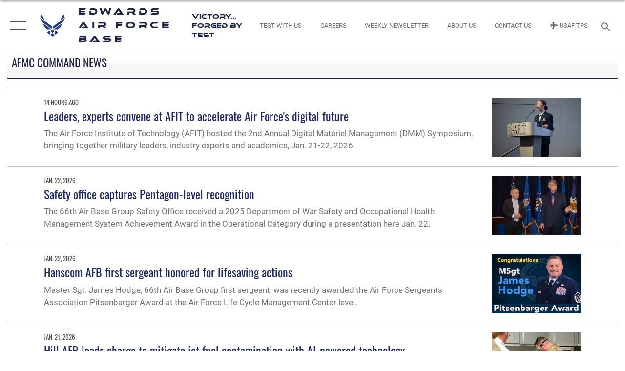

--- FILE ---
content_type: text/html; charset=utf-8
request_url: https://www.edwards.af.mil/News/AFMC-News/Air-Force-Features/Article/3213609/secaf-takes-closer-look-at-jbsa-missions/
body_size: 20111
content:
<!DOCTYPE html>
<html  lang="en-US">
<head id="Head"><meta content="text/html; charset=UTF-8" http-equiv="Content-Type" />
<meta name="REVISIT-AFTER" content="1 DAYS" />
<meta name="RATING" content="GENERAL" />
<meta name="RESOURCE-TYPE" content="DOCUMENT" />
<meta content="text/javascript" http-equiv="Content-Script-Type" />
<meta content="text/css" http-equiv="Content-Style-Type" />
<title>
	AFMC News
</title><meta id="MetaDescription" name="description" content="The official website for the Edwards Air Force Base" /><meta id="MetaKeywords" name="keywords" content="Edwards AFB" /><meta id="MetaRobots" name="robots" content="INDEX, FOLLOW" /><link href="/Resources/Shared/stylesheets/dnndefault/7.0.0/default.css?cdv=2446" type="text/css" rel="stylesheet"/><link href="/DesktopModules/ArticleCSListArticle/module.css?cdv=2446" type="text/css" rel="stylesheet"/><link href="/Portals/50/portal.css?cdv=2446" type="text/css" rel="stylesheet"/><link href="/Desktopmodules/SharedLibrary/Plugins/SocialIcons/css/fa-social-icons.css?cdv=2446" type="text/css" rel="stylesheet"/><link href="/Desktopmodules/SharedLibrary/Plugins/Skin/SkipNav/css/skipnav.css?cdv=2446" type="text/css" rel="stylesheet"/><link href="/desktopmodules/ArticleCS/styles/AirForce3/style.css?cdv=2446" type="text/css" rel="stylesheet"/><link href="/Desktopmodules/SharedLibrary/Plugins/bootstrap4/css/bootstrap.min.css?cdv=2446" type="text/css" rel="stylesheet"/><link href="/Desktopmodules/SharedLibrary/ValidatedPlugins/font-awesome6/css/all.min.css?cdv=2446" type="text/css" rel="stylesheet"/><link href="/Desktopmodules/SharedLibrary/ValidatedPlugins/font-awesome6/css/v4-shims.min.css?cdv=2446" type="text/css" rel="stylesheet"/><link href="/portals/_default/skins/AirForce3/Assets/css/theme.css?cdv=2446" type="text/css" rel="stylesheet"/><script src="/Resources/libraries/jQuery/03_07_01/jquery.js?cdv=2446" type="text/javascript"></script><script src="/Resources/libraries/jQuery-Migrate/03_04_01/jquery-migrate.js?cdv=2446" type="text/javascript"></script><script src="/Resources/libraries/jQuery-UI/01_13_03/jquery-ui.min.js?cdv=2446" type="text/javascript"></script><link rel='icon' href='/Portals/50/images/favicon.ico?ver=xSIUFZS5GF0vKLKUDmw8kA%3d%3d' type='image/x-icon' /><meta name='host' content='DMA Public Web' /><meta name='contact' content='dma.WebSD@mail.mil' /><script  src="/Desktopmodules/SharedLibrary/Plugins/GoogleAnalytics/Universal-Federated-Analytics-8.7.js?agency=DOD&subagency=USAF&sitetopic=dma.web&dclink=true"  id="_fed_an_ua_tag" ></script><meta name="viewport" content="width=device-width,initial-scale=1" /></head>
<body id="Body">

    <form method="post" action="/News/AFMC-News/Air-Force-Features/Article/3213609/secaf-takes-closer-look-at-jbsa-missions/" id="Form" enctype="multipart/form-data">
<div class="aspNetHidden">
<input type="hidden" name="__EVENTTARGET" id="__EVENTTARGET" value="" />
<input type="hidden" name="__EVENTARGUMENT" id="__EVENTARGUMENT" value="" />
<input type="hidden" name="__VIEWSTATE" id="__VIEWSTATE" value="D0icptNUzTYlvlcG9B6u6npXso+xdOscjLrAYkPos3P7nNmuUVUlhbvWhsbMaR3vIIzof9KxmyLTNiXmnzFO9D77/H3w0/w0cgyjDFkrRLqBOEkAYd8vodvapx4VzCgxJNOPmlsuJxLtF75gFTRhGhJ7h6aE1r4dyHqUWPGAHJ2Gy4nKr/I6uj0XK+7sVsams8yf1RmDll7QJz1VDp1whOiccnvK5QAWY8SN/OOjajgCDd67gj8KRz/ZRO4ipkb/tGQzau18JrYYf88MJMBY4AhOR4uJLw91uBqQKpj+fSBQfCibBluFYR7yeM1i3zTNMYejDfcXwd78fhez7mHRsMVUSbuUsnkQGzxOMJLr6vRnfQwlQOoKjhYJk5FRsGnwF9nInUpSeDP0g8IT+3dm3BNsnPglLo/I4N+kUnRg/UBJRd5Dw9dde8oPsICFmXfNIWEdk2Rld0VbwUrb2QQVFpHS6n3YBMGkoUukSJ6eamo9y4S4PUJdPKmHKKe6IQ58uzlEkwU/rCbLWJppTMsCwsGMbpJ1+9OtkDgxsSJw6cvATWZ9v3rhtC99LiEZg4jG7wJpMVDloSxav2kySSOvKXvA+mQjnB20gS3t+Avq0FKfSUaVi21cCkjvjiyAJnRFhoLPL+Q82pZz/u4WvEcIHhoIXIGoHyEKu8h+FOjIxymIrRp5Zm1gvcaABTeigxL4iYVFc9tiHJnQqoriBSavYXt9lzZYIhWn5ArNF9KCZZBQog5UePWEPtQa3H9Gu3omhalmn2gE6dHBpbc1tVzhc+2QGFgTRwSHno2PZgK5FQHV2/wYTDISq4wDXwg9c032L+AxJs6TrCEIvkYJ6ftZEprbrg4eKefcHsYiSKajpNFZR5t5QoKSQ2/P30PKGg5qB41FuNUwO3RCa04MUVuxytfhVJzKfBh3WRSLMUgSN3zv7jgxVZwovBOFcxcPv78aq4QFoOBNS63u2fS/9K2B7luBcVIzeJDqG4KZiI7ydLVpgyC5JrLtIrx0sD15Tmlsb/tSznBlWlScZv61U2UpUhCangFVAc06wHDLb94aLo+GV+sE+sxV8ZqNT5K/LOqoKuBMyT1DH2Ze0+PVOfs+oUWhi/WAXfX+iG2T3ZLGN1tz5eTM8IIozzN+xctBhVQqJRmAkMTV4ZYOIo80nOWrW85qtYLH1z8fyju8Pu8fhys0M/nbR+ECo1kDYf4n/nAKqFzta4QxiE4/bSeCPVegNywlKNG/[base64]/xjvk2KZiaiNYwoidHTtLz9a6+QE2UkpS0J/J9a5kOR8vpIKj2O5phAdX/1R69DKxPPYTi03uvJuIMvINYvib+XVLc2nmrgfIwaFbMEg7Klq16Df/4srg+//tUgduoiaEuRIqApt585EWTRF171XtSs8oO2rMzmpw9j4ftIFw9kPQ3sitJgqzOU1JIrWfH1PxttZl2jSoCRj2dn3vFdB5b3UITdAHf9jtoIq1tsA/wIPP91i9iKQeocBCL3o9TcPv25vWRlrnsigplZUQd+jXOaKMamcZcmIvB8M1D3JNEtxF1PEgh+IFEZy29pbb1DgN9bDz08uoBhrd/DE08Jww7NDQkR85t9dW9I9W+NjfPbLJYOeZ+pzfjbpN650tDckewItdVI2Vf/OE50Nj2suN4DfFh7nr8G/wajQWCc3QtDkzTpfOIAD+F0B/NoKfMhyCjZXEwCgJE373vDhPXWMAWsFfwWvT4O+nolRLZxkHbu0RBxMZaqUJ1Vsg0lnCIj/[base64]/IbaD9CK8ncVypeCSm/vTS8u6yq/nMsi1HSVGwL9JIzx+0ImTQdmD7ILhYzPdhaMUboAaD9MQa4Z2o9VdEAcPaMr/uULaUAPhWM68ps9SpQvcRGnuYg8K+HR6EmN4lai2d4WNoikeJw+9fZEfNg3vMILUMvNbmQfXu23Wgzzqr5AU27lO24+BkOgSPk3FeU+BBbPvisBrnzLuoEPCLWFM1ETFAy6Ga9/s5FdT7qm2jIPBx5Y31b9H0gv/waoDva864+GICoMFNu/DPWtDmQX0uUtbooyDadyPSWrd/MfY0ZilKLC/PxASoJwVsQqA1cSmBtEzqeTsPEQPH3faByMG7J/jjEFWhnkhnnsC0rLwn3hP01caKKKyWXxg2Qj9840zqV9mac5Yrlf4lOaC2/KUiX77DpUY4BqHDqwh1PstwMJcApUsc+GCQhvG5Mi91PEv0qFT0YmqtK1soUEMg5y8Tjvn+AbNfWoBDNY8Z15ITQa0qfovGd1Q0um63MRItfi6UGuk1e9kGOAw0oRx1ZzRSLoR0wyMHLNwhZo3a0h7j4/7bzFB7FFosWV+NIZHu2EWaqX2FYwT56KhLSgPTvdDfxrIXsEPEZEyo3+izZw3IyvTEbIEWCPt796xNLnvus5j5/RzkvffCq36fYWccapN2ZqR8Xsb/3V++7UYgoTEy5Lb77kljpB1Dvq9CoBvLrDJ4fSp+7IM+YO9CgVibgLa2K0EPwWf5w7sKGYuRsvm5aOAuNPOPR1oTT1Yvpym8KZYfH168PROQymMuiTmwb+pfbVS0tIgMLef5v/vwdlyCRakty/oWPGemHTGU3wC2InEQPushtdemR8AxqwEiTurpyPbqgtKdT2Akp3unfSqsn7rd3cd4/cNW1RovxQ4bFvqPcen8wPYjWfj+g7wW3VtIifooJA89zNzFLO6DFm71hpR8ZoxRC9v/[base64]/[base64]/UPEq/jwng6fADqbmG+UEBHLyggC8LyBWPTNxtKhTH3P2V2L6S03wzZj7GqragMEl9nf5C8X3+FagWn/3bXZ1yZtqW9BQUrb5ZIgIZgCGAiKFcG0RXRw/D0oKNMPuJtKDxQ+ZBZW2vgq34fMcuiauUtrbPKPEE6HBQoyRm8tIt0Xiq+ydGGuXfZ2FzydOBnUo3WUgLkR95Ykm8HOP+yPMxbGGUyo9iSsNktC0iXhR/8EBPue8pxvOXg95IVUeD7P8Rk/7J3MTTXfx4121QRKdIO47CQp4j0u4awkaefsiIuav1k7azyaRX78EWmcnStjY1g/SsSu3gQOKV7nspWft1A7LgckC/ZW6TLz4GrBSO1crbSeEZozYQ7SCku9sffEOGWVLk/qB9TiKdKgTyUd68+SXiis9Q2vJUZzQ81mpLKp3YzCqI1k9P1DVImQ+yY6Kc/IIdQM2iDiBL1sf7YmQsSUpQnCQ4uHVYjNr7p2vw9hQ67IXoEM6ujsJVx6TANmtRM7tXoD5VKNM1BERJhZ0azGs7Pie+IxLcqAy3UFoTY1wcjCRLP+wwju8J3coSurkfFtz9IlX3HXFlunfqfosqt/eaFgZ0L/JT5Lp5aa+owJVCXAd96/pVEt60oRAN01h4CQOymmiqdVMRrHPErzEP8GvGzZWDNqktriEgLAnYkT7AjxWKn4C9WMfbw8h5T+uX6tidgvzNLB9l85T3CWYQMZhjtw8MbO2/WFFMQbl7lQDafltcd7Ne84WahyxbEqyWVX1OiSLSgczF2P0fUkpLi0o9ml1SPLbYIHkxX3LdEpU0f/bteIXzJLKZ160AUsHdUdPS0/5BIR42FNBBN2LNTlgPRNSqrm3WdzFIzUoDe5vclmPpme61ziJcv2FYH0TaCTbEuHEcjOk6qn6QmNux1Re6pErBCQmG65Bi0uBhAZNa4V8wcr5sl0SSof/IU66BFjz8NW6yNd0sopltAXfVvkOGyajb2aZbBLtcG61/1gmhzAnIobb7NH3oTsU6knxEwEhtdEkHKod9UNyNL3kE8Bt3VTkajJfDJxPv34Ssy5Eq2gxXKQJtqYgW8HBVJrje71T9RgDGZeMzwNfM7NQ5l1d1XQ7z629wTPHHrPTquZx+rn4luyYO4eeqCThnVnBMbH/TDgEaTGpWkJX28Ms+R2lSizgsPfZ0CwXzX8vx4IrH7yUdI34Scd1gy+JkyTgQ/3VJBKPmR+y0kXODWMpaYAPKvlT/QlMa1mhjwfbhobp4jQW+h7xFZZRPRii1kU10GwbnBPJs/oVMhdMZV3oA+9+4ORJDinqUWT6XIdejJaTerbgzgjoCCDxDzfJTTA8YbcXftPuY16wKp0ZbmcqLTEnlnwrCnim3N1IXjUUzMfZZYj9OKlrFc/lwAbCGe8A19PhkDfJXL548yZUlwv1X7K1RDt+mpWL00k8lOvcKS/UfxxS6+fkpPTK+fMh3RZU3R8IadMNa5fIGIWcGVTiPtoCqUzDWe21ZfSdnapx4lZqFXvyN/CQ2Zvc21BobB6X8Xus4A5fqCVPnFYP+PThw9mFPoW4OPQdxcALMtQ78ikaP6Fi1JJxENWvxHkG7i2Fk5tLXFsfdiEhKES9kAgfOkW6C7QiNyf0Y51J6bCLI5rn8m2uYBDNXTmKIR0Nwr8PPfgKTHIYcXE0D1qRLXrzceYwDXm7dXDoH3o/D4hKCVJuHheLXg8hjtNDEiRW9SD2AZWXMuBYR0HKmvXpffPqOlxyLFhh3y2DnMR40yCcd/YLTfvSRzqzIfBotRSUdXdfuw0e53Uhx/YfhJjx4CKO3TUaZiAu4ATx9jAs+EopqSOLkjQasONCQZv34iY0H33ofMGcjLzUCa8ucgPaCxD2xvCrWjStFkNkIVurl3El/XvZZ5YpTbxFA62QF3S6wWqS12S1ptJwQNCAI4tpliIENhwU6CggKF5iVQUN7J6DOi71fXdfHBBXCjy1pla7/KUXRV6gMqRxhcPs4HWWqAXYW9I4CtsmbMWKdHkxMKQM3kSGM8U8Jzx8ma7NvQhqmGEuajFshx6DiEORKz6ZKk9jTAlay27/c72hmZqZ1IpGWRw5ThydltJMsJ22lXniOHD1in891H+i877W93O7Z6+DbhNP678YxeCaiRZgZids4kI7t2o29KjqewO+ZsaEVkV0XqYY+kvjM+CETuaXvPvjzGUatJ83ZxtxabLyeO7RpcdKsMHK8G4YHo6Gkvj/vUXKF1fEnW5OPx+WxKhNY7HLwB6JOESTbW7fxGjxzLndatFE3cZAEOS/rC4PRRBm9ulHpdR8mWh0NXQ0frNlfbwyrIb4fLxe4ad5pXZ1KbeUe4EViPQp0RiUBfvRezXZ0kZd91OkLGbRBbyzn9BUZL358a9P0z4TLpVjOAqU4qXB/3Bcu/pFFAb4q0yp45MGEC8WhtknWWnVouE0Ip3RjZdUrVZa1G7atsGpFIIdvbZKf8AGyzTwMx/SDsAqsimSoNvdsxfuYFlfUIqTn59xMdcH1mUBWM5buBFDwhItsXKhAV89JStetinbSk9MSJ4IqPhlL+mYJdQTEyVYinUGmMCncNpryD5reKcwN9FSLB3KPeiVjjRR/OwY5I/5e4QTxkcm0ui3x+1FZtTVvb9hc/bwz3lQN3M+e5alVbb8GwSVNBxOsGxFSr6kjgTRGsYSWKgi360FJfduBE9SXYsfvbWZ0bwpWOksFNGNpf7szPewk/6ZUonIMSIqd/1MDWC7j94+xu1Ctshzy7qvAEm2MVTv1vtZLYJlxPBFNYnCpBpJJNDWO3EDM4DJBDnyzYuZhdBCe509IS9unmroCPOQBnlmpBEuaPVdVwEk+5XV4o/SoUqZbnr8/uGHpuc8xYIps/gYAU1wBjhn4ikB5dDK0fd8ao6X7p6KzjR4Rh8wV4v+CvYxYC7CBGzr3/BJ6WATkr58BXI5dc5SqqhmBUWG1XnvTkgpVCdrprKT5ToqEuniVRYw64IKh0bzkKJ+woEAppT0TdXTRUTzBimd9fz+1U5CwZEQWGstByaQn0B+M/ffK8Umj4Jq/dDDApOB+9ufFI7sJbWzihvgIMqqw==" />
</div>

<script type="text/javascript">
//<![CDATA[
var theForm = document.forms['Form'];
if (!theForm) {
    theForm = document.Form;
}
function __doPostBack(eventTarget, eventArgument) {
    if (!theForm.onsubmit || (theForm.onsubmit() != false)) {
        theForm.__EVENTTARGET.value = eventTarget;
        theForm.__EVENTARGUMENT.value = eventArgument;
        theForm.submit();
    }
}
//]]>
</script>


<script src="/WebResource.axd?d=pynGkmcFUV3Yv-3f2nr9xy0Kf6C_zZnc9LGfZMM3iT4nqVs6bWcUamjTUtM1&amp;t=638901627720898773" type="text/javascript"></script>


<script src="/ScriptResource.axd?d=NJmAwtEo3IpQvsjSkuQUuIqMspjI2fWDpWH3-CBlVemQ0vAoBChpuVZw0gj2044CMiBllJZEWsefTRtglhmrbpRUam1112h7KfeQnmWQ-MTPHnYAYKgX3qQxNVIhYQWTOgPlXw2&amp;t=32e5dfca" type="text/javascript"></script>
<script src="/ScriptResource.axd?d=dwY9oWetJoKJpG3WOIgNzeRnuMQFr2URwQwKo8c8VB11Ho4DclWIhp-MA73UFDl1EyzFlsqcNfh9b1MMiCRZ3tWUMYJhhBd83kEjdI0fA6QVRWOGYf41Mnh-kc8Qc9Ih4nwsFAICujytX66x0&amp;t=32e5dfca" type="text/javascript"></script>
<div class="aspNetHidden">

	<input type="hidden" name="__VIEWSTATEGENERATOR" id="__VIEWSTATEGENERATOR" value="CA0B0334" />
	<input type="hidden" name="__VIEWSTATEENCRYPTED" id="__VIEWSTATEENCRYPTED" value="" />
	<input type="hidden" name="__EVENTVALIDATION" id="__EVENTVALIDATION" value="xKgVsTFX/Vlx1/nQNR71A+DtmMOWOlFtUnRrqZYi+T2vpvB4154UQiYlN1xY9P6e9wHrfKNCKi02jkc47UAwPkXIQh/bFP+/IngEdRwCh3C4DL76" />
</div><script src="/js/dnn.js?cdv=2446" type="text/javascript"></script><script src="/js/dnn.modalpopup.js?cdv=2446" type="text/javascript"></script><script src="/js/dnncore.js?cdv=2446" type="text/javascript"></script><script src="/Desktopmodules/SharedLibrary/Plugins/Mobile-Detect/mobile-detect.min.js?cdv=2446" type="text/javascript"></script><script src="/Desktopmodules/SharedLibrary/ValidatedPlugins/moment/moment.js?cdv=2446" type="text/javascript"></script><script src="/DesktopModules/ArticleCS/Resources/ArticleCS/js/ArticleCS.js?cdv=2446" type="text/javascript"></script><script src="/js/dnn.servicesframework.js?cdv=2446" type="text/javascript"></script><script src="/Desktopmodules/SharedLibrary/Plugins/Skin/js/common.js?cdv=2446" type="text/javascript"></script><script src="/Desktopmodules/SharedLibrary/ValidatedPlugins/moment-timezone/builds/moment-timezone-with-data.js?cdv=2446" type="text/javascript"></script><script src="/Desktopmodules/SharedLibrary/Plugins/image-set-polyfill/image-set-polyfill.js?cdv=2446" type="text/javascript"></script>
<script type="text/javascript">
//<![CDATA[
Sys.WebForms.PageRequestManager._initialize('ScriptManager', 'Form', ['tdnn$ctr32397$ListArticle$UpdatePanel1','dnn_ctr32397_ListArticle_UpdatePanel1'], [], [], 90, '');
//]]>
</script>

        
        
        

<script type="text/javascript">
$('#personaBar-iframe').load(function() {$('#personaBar-iframe').contents().find("head").append($("<style type='text/css'>.personabar .personabarLogo {}</style>")); });
</script>

<script type="text/javascript">

jQuery(document).ready(function() {
initializeSkin();
});

</script>

<script type="text/javascript">
var skinvars = {"SiteName":"Edwards Air Force Base","SiteShortName":"Edwards Air Force Base","SiteSubTitle":"Victory... Forged by Test","aid":"Edwards","IsSecureConnection":true,"IsBackEnd":false,"DisableShrink":false,"IsAuthenticated":false,"SearchDomain":"search.usa.gov","SiteUrl":"https://www.edwards.af.mil/","LastLogin":null,"IsLastLoginFail":false,"IncludePiwik":false,"PiwikSiteID":-1,"SocialLinks":{"Facebook":{"Url":"https://www.facebook.com/EdwardsAirForceBase","Window":"_blank","Relationship":"noopener"},"Twitter":{"Url":"https://twitter.com/edwardsafb","Window":"_blank","Relationship":"noopener"},"YouTube":{"Url":"https://www.youtube.com/user/EdwardsAirForceBase","Window":"_blank","Relationship":"noopener"},"Flickr":{"Url":"http://www.flickr.com/usairforce","Window":"_blank","Relationship":"noopener"},"Pintrest":{"Url":"https://www.pinterest.com/usairforce","Window":"_blank","Relationship":"noopener"},"Instagram":{"Url":"https://www.instagram.com/EdwardsAirForceBase/","Window":"_blank","Relationship":"noopener"},"Blog":{"Url":"http://airforcelive.dodlive.mil","Window":"_blank","Relationship":"noopener"},"RSS":{"Url":"http://www.af.mil/rss/","Window":"_blank","Relationship":"noopener"},"Podcast":{"Url":"","Window":"","Relationship":null},"Email":{"Url":"","Window":"","Relationship":null},"LinkedIn":{"Url":"","Window":"","Relationship":null},"Snapchat":{"Url":"","Window":"","Relationship":null}},"SiteLinks":null,"LogoffTimeout":3300000,"SiteAltLogoText":"Edwards Air Force Base Logo"};
</script>
<script type="application/ld+json">{"@context":"http://schema.org","@type":"Organization","logo":"https://www.edwards.af.mil/Portals/50/Blue_AF_Symbol.png?ver=NnrQbX0VNktX3n6avcDVTA%3d%3d","name":"Edwards Air Force Base","url":"https://www.edwards.af.mil/","sameAs":["https://www.facebook.com/EdwardsAirForceBase","https://twitter.com/edwardsafb","https://www.instagram.com/EdwardsAirForceBase/","https://www.pinterest.com/usairforce","https://www.youtube.com/user/EdwardsAirForceBase"]}</script>

<div id="app" class="layout-main no-banner ">
    

<div id="skip-link-holder"><a id="skip-link" aria-label="Press enter to skip to main content" href="#skip-target">Skip to main content (Press Enter).</a></div>

<header id="header-main">
    <div id="header-main-inner">
        <nav id="nav-main" aria-label="Main navigation">
            <div type="button" class="nav-main-toggle" tabindex="0" role="button" aria-label="Open Main Navigation"> 
		        <span class="nav-main-toggle-label">
				    <span class="nav-main-toggle-item nav-main-toggle-item-top">
					    <span class="nav-main-toggle-item-inner nav-main-toggle-item-inner-top"></span>
				    </span>
				    <span class="nav-main-toggle-item nav-main-toggle-item-bottom">
					    <span class="nav-main-toggle-item-inner nav-main-toggle-item-inner-bottom"></span>
				    </span>
			    </span>
		    </div>
            
            <div id="nav-main-inner">
                <div id="nav-main-header">
                    <div type="button" class="nav-main-toggle" tabindex="0" role="button" aria-label="Close Main Navigation"> 
		                <span class="nav-main-toggle-label">
				            <span class="nav-main-toggle-item nav-main-toggle-item-top">
					            <span class="nav-main-toggle-item-inner nav-main-toggle-item-inner-top"></span>
				            </span>
				            <span class="nav-main-toggle-item nav-main-toggle-item-bottom">
					            <span class="nav-main-toggle-item-inner nav-main-toggle-item-inner-bottom"></span>
				            </span>
			            </span>
		            </div>
                    <svg class="svg-logo" width="80" height="70" xmlns="http://www.w3.org/2000/svg" viewBox="0 0 80 70">
                        <g>
                            <title>U.S. Air Force Logo</title>
                            <g transform="matrix(0.30864200474303516,0,0,0.30864200474303516,96.66049876374962,86.23049787780087) ">
                                <polygon points="-216.59274005889893,-115.45912504196167 -239.41073322296143,-98.88313627243042 -211.62673664093018,-78.69417142868042 -202.91378498077393,-105.51613187789917 " class="fill"/>
                                <polygon points="-207.52175617218018,-75.70814847946167 -184.70473957061768,-59.13417387008667 -161.90072345733643,-75.70814847946167 -184.70473957061768,-92.29115629196167 " class="fill"/>
                                <polygon points="-195.99575519561768,-126.93117094039917 -279.6467409133911,-187.7141375541687 -260.1197633743286,-147.0781512260437 -232.37673664093018,-126.93117094039917 " class="fill"/>
                                <polygon points="-187.24075031280518,-153.7301287651062 -304.11372089385986,-238.64913511276245 -284.5887575149536,-198.0051531791687 -194.19973468780518,-132.33217191696167 " class="fill"/>
                                <polygon points="-287.54475116729736,-271.9891619682312 -301.3247194290161,-243.31515073776245 -258.9787721633911,-212.55013608932495 " class="fill"/>
                                <polygon points="-166.50472736358643,-105.51613187789917 -157.78475666046143,-78.69417142868042 -130.01070880889893,-98.88313627243042 -152.83077716827393,-115.45912504196167 " class="fill"/>
                                <polygon points="-137.04073810577393,-126.93117094039917 -109.2976884841919,-147.0781512260437 -89.7787675857544,-187.7141375541687 -173.42074298858643,-126.93117094039917 " class="fill"/>
                                <polygon points="-182.17178058624268,-153.7301287651062 -175.22274494171143,-132.33217191696167 -84.8327226638794,-198.0051531791687 -65.3028154373169,-238.64913511276245 " class="fill"/>
                                <polygon points="-81.8727617263794,-271.9891619682312 -110.4467363357544,-212.55013608932495 -68.0937089920044,-243.31515073776245 " class="fill"/>
                                <path d="m-197.38074,-111.46014c0,-6.997 5.676,-12.677 12.682,-12.677c6.99,0 12.677,5.68 12.677,12.677c0,7.005 -5.687,12.68 -12.677,12.68c-7.006,-0.001 -12.682,-5.675 -12.682,-12.68z" class="fill"/>
                            </g>
                        </g>
                    </svg>
                </div>
                <div id="nav-main-search">
                    <div id="dnn_Header_MobileSearch" class="search-input-wrap">
	
                        <input id="search-input" aria-label="Search" type="search" autocomplete="off" name="header-search" placeholder="SEARCH" value="">
                    
</div>
                </div>
                <div id="nav-main-menu">
                    <ul id="nav-main-menu-top-ul">
	
    <li class="">
    
        <a href="https://www.edwards.af.mil/" target="" >Home</a>
    
    </li>

    <li class="">
    
        <a href="https://edwardsfss.com/military-family-readiness-center/" target="" >Furlough Resource</a>
    
    </li>

    <li class="parent ">
    
        <a href="https://www.edwards.af.mil/Test-Pilot-School/" target="" aria-expanded="false">Test Pilot School</a>
    
        <ul>
        
    <li class="">
    
        <a href="https://www.edwards.af.mil/Test-Pilot-School/TPS-Student-Application/" target="" >TPS Student Application</a>
    
    </li>

    <li class="">
    
        <a href="https://www.edwards.af.mil/Test-Pilot-School/TPS-Faculty-and-Staff/" target="" >TPS Faculty and Staff</a>
    
    </li>

    <li class="">
    
        <a href="https://www.edwards.af.mil/Test-Pilot-School/TPS-Research-Division/" target="" >TPS Research Division</a>
    
    </li>

        </ul>
    
    </li>

    <li class="parent ">
    
        <a href="https://www.edwards.af.mil/News/" target="" aria-expanded="false">News</a>
    
        <ul>
        
    <li class="">
    
        <a href="https://www.edwards.af.mil/News/412TW-PA-Updates/" target="" >Weekly Newsletter</a>
    
    </li>

    <li class="active">
    
        <a href="https://www.edwards.af.mil/News/AFMC-News/" target="" >AFMC News</a>
    
    </li>

    <li class="">
    
        <a href="https://www.edwards.af.mil/News/Commentaries/" target="" >Commentaries</a>
    
    </li>

    <li class="">
    
        <a href="https://www.edwards.af.mil/News/Live-Video/" target="" >Live Video</a>
    
    </li>

    <li class="">
    
        <a href="https://www.edwards.af.mil/News/Photos/" target="" >Photos</a>
    
    </li>

        </ul>
    
    </li>

    <li class="">
    
        <a href="https://www.edwards.af.mil/About/Fact-Sheets/Display/Article/393897/edwards-telephone-directory/" target="_blank" rel="noopener noreferrer" >Edwards Phone Directory</a>
    
    </li>

    <li class="">
    
        <a href="https://www.edwards.af.mil/New-Employees-and-Newcomers/" target="_blank" rel="noopener noreferrer" >New Employees and Newcomers</a>
    
    </li>

    <li class="parent ">
    
        <a href="https://www.edwards.af.mil/About/" target="" aria-expanded="false">About</a>
    
        <ul>
        
    <li class="parent ">
    
        <a href="https://www.edwards.af.mil/About/Jobs/" target="" aria-expanded="false">Jobs</a>
    
        <ul>
        
    <li class="">
    
        <a href="https://www.edwards.af.mil/About/Jobs/Internships/" target="" >Internships</a>
    
    </li>

        </ul>
    
    </li>

    <li class="">
    
        <a href="https://www.edwards.af.mil/About/Biographies/" target="" >Biographies</a>
    
    </li>

    <li class="">
    
        <a href="https://www.edwards.af.mil/About/Environment/" target="" >Environment</a>
    
    </li>

    <li class="">
    
        <a href="https://www.edwards.af.mil/About/Fact-Sheets/" target="" >Fact Sheets</a>
    
    </li>

    <li class="">
    
        <a href="https://www.edwards.af.mil/About/Flight-Safety/" target="" >Flight Safety</a>
    
    </li>

    <li class="">
    
        <a href="https://www.edwards.af.mil/About/FOIA/" target="" >FOIA</a>
    
    </li>

    <li class="">
    
        <a href="https://www.edwards.af.mil/About/4DW/" target="" >4DW</a>
    
    </li>

    <li class="">
    
        <a href="https://www.edwards.af.mil/About/R-2508/" target="" >R-2508</a>
    
    </li>

    <li class="">
    
        <a href="https://www.edwards.af.mil/About/R-2515-Airspace/" target="" >R-2515 Airspace</a>
    
    </li>

    <li class="">
    
        <a href="/LinkClick.aspx?fileticket=3ON-VHc6gp4%3d&amp;tabid=3529&amp;portalid=50" target="_blank" rel="noopener noreferrer" >Base Map</a>
    
    </li>

        </ul>
    
    </li>

    <li class="parent ">
    
        <a href="https://www.edwards.af.mil/Contact-Us/" target="" aria-expanded="false">Contact Us</a>
    
        <ul>
        
    <li class="parent ">
    
        <a href="https://www.edwards.af.mil/Contact-Us/Community-Engagement/" target="" aria-expanded="false">Community Engagement</a>
    
        <ul>
        
    <li class="">
    
        <a href="https://www.edwards.af.mil/Contact-Us/Community-Engagement/Noise-Concerns/" target="" >Noise Concerns</a>
    
    </li>

    <li class="">
    
        <a href="https://www.edwards.af.mil/Contact-Us/Community-Engagement/Base-Tours/" target="" >Base Tours</a>
    
    </li>

    <li class="">
    
        <a href="https://www.edwards.af.mil/Contact-Us/Community-Engagement/Mobile-App/" target="" >Mobile App</a>
    
    </li>

        </ul>
    
    </li>

    <li class="">
    
        <a href="https://www.edwards.af.mil/Contact-Us/Questions/" target="" >Questions</a>
    
    </li>

    <li class="">
    
        <a href="https://www.edwards.af.mil/Contact-Us/Report-A-Safety-Concern/" target="" >Report A Safety Concern</a>
    
    </li>

    <li class="">
    
        <a href="https://www.edwards.af.mil/Contact-Us/Test-At-Edwards-Air-Force-Base/" target="" >Test At Edwards Air Force Base</a>
    
    </li>

        </ul>
    
    </li>

    <li class="">
    
        <a href="https://www.edwards.af.mil/About/Jobs/" target="" >We&#39;re Hiring</a>
    
    </li>

    <li class="parent ">
    
        <a href="https://www.edwards.af.mil/Education/" target="" aria-expanded="false">Education</a>
    
        <ul>
        
    <li class="parent ">
    
        <a href="https://www.edwards.af.mil/stem/" target="" aria-expanded="false">STEM</a>
    
        <ul>
        
    <li class="">
    
        <a href="https://www.edwards.af.mil/Education/STEM/K-12-Stem-Programs/" target="" >K-12 Stem Programs</a>
    
    </li>

    <li class="">
    
        <a href="https://www.edwards.af.mil/Education/STEM/2023-California-Aeronautical-University-School-Outreach/" target="" >2023 California Aeronautical University School Outreach</a>
    
    </li>

        </ul>
    
    </li>

    <li class="">
    
        <a href="https://www.edwards.af.mil/Education/School-Liaison-Program-Child-And-Youth-Education-Services/" target="" >School Liaison Program - Child And Youth Education Services</a>
    
    </li>

        </ul>
    
    </li>

    <li class="">
    
        <a href="https://www.edwards.af.mil/Alerts/" target="" >Alerts</a>
    
    </li>

    <li class="">
    
        <a href="https://www.edwards.af.mil/Helping-Agencies-Leaders-Tool-Box/" target="" >Helping Agencies &amp;  Leaders&#39; Tool Box</a>
    
    </li>

    <li class="">
    
        <a href="https://www.edwards.af.mil/Sexual-Misconduct-Disciplinary-Actions/" target="" >Sexual Misconduct Disciplinary Actions</a>
    
    </li>

</ul>


                </div>
                <div id="nav-main-footer">
                    <ul class=""><li class=""><a href="https://www.facebook.com/edwardsairforcebase" target="_blank" rel="noopener noreferrer" aria-label="Facebook icon opens in a new window" title="Facebook icon"><span class="social-icon fab fa-facebook-square social-link-373"></span></a></li><li class=""><a href="https://www.instagram.com/edwardsairforcebase" target="_blank" rel="noopener noreferrer" aria-label="Instagram icon opens in a new window" title="Instagram icon"><span class="social-icon fab fa-instagram social-link-1738"></span></a></li><li class=""><a href="https://www.twitter.com/edwardsafb" target="_blank" rel="noopener noreferrer" aria-label="X (formerly X) icon opens in a new window" title="X (formerly X) icon"><span class="social-icon fa-brands fa-x-twitter social-link-449"></span></a></li><li class=""><a href="https://www.youtube.com/edwardsairforcebase" target="_blank" rel="noopener noreferrer" aria-label="YouTube icon opens in a new window" title="YouTube icon"><span class="social-icon fab fa-youtube social-link-1737"></span></a></li><li class=""><a href="https://apps.apple.com/us/app/edwards-air-force-base/id1579967451" target="_blank" rel="noopener noreferrer" aria-label="Mobile apps icon opens in a new window" title="Mobile apps icon"><span class="social-icon fab fa-apple social-link-1776"></span></a></li></ul>
                </div>
            </div>
            <div id="nav-main-open-overlay"></div>
        </nav>

        <div id="logo-main">
            <a href="https://www.edwards.af.mil/">
             
                <img src="/Portals/50/Blue_AF_Symbol.png?ver=NnrQbX0VNktX3n6avcDVTA%3d%3d" alt="Edwards Air Force Base Logo" title="Edwards Air Force Base Logo" /> 
               
                <span class="site-title">Edwards Air Force Base</span>
                
                    <span class="site-subtitle">Victory... Forged by Test</span>
                
            </a>
        </div>

        <nav id="nav-secondary" aria-label="Search navigation">
            <div id="nav-secondary-inner">
                <ul class=""><li class=""><a href="/Contact-Us/Test-At-Edwards-Air-Force-Base/"><span class="text text-link-3124">Test With Us</span></a></li><li class=""><a href="/About/Jobs/"><span class="text text-link-2270">Careers</span></a></li><li class=""><a href="/News/412TW-PA-Updates/"><span class="text text-link-2711">Weekly Newsletter</span></a></li><li class=""><a href="/About/"><span class="text text-link-2272">About us</span></a></li><li class=""><a href="/Contact-Us/"><span class="text text-link-2273">Contact us</span></a></li><li class=""><a href="/Test-Pilot-School/" title=""><span class="social-icon fas fa-fighter-jet social-link-2364"></span><span class="text text-link-2364"> USAF TPS</span></a></li></ul>
                <div id="dnn_Header_DesktopSearch">
	
                    <input type="checkbox" class="hidden-input" id="header-main-search-state" aria-label="Search" tabindex="-1" aria-hidden="true">
                    <div id="main-search-open-overlay"></div>
                    <div id="header-main-search">
                      <div class="search-input-wrap">
                        <input id="header-main-search-input" aria-label="Search" class="global-search" minlength="1" tabindex="-1" type="search" autocomplete="off" placeholder="Search topics, names, categories..." value="">
                        <label class="header-main-search-toggle-label" for="header-main-search-state" tabindex="0" aria-label="Search toggle"></label>
                      </div>
                    </div>
                
</div>
            </div>
        </nav>
    </div>

</header>
<div id="header-main-spacer"></div>

<p><a name="skip-target"></a></p>
    <!--/* //NOSONAR */--><div id="dnn_HeaderPaneTop" class="DNNEmptyPane"></div>
<div id="dnn_HeaderPaneMid" class="DNNEmptyPane"></div>
<div id="dnn_HeaderPaneBottom" class="DNNEmptyPane"></div>
    
    <main class="content ">
        <!--/* //NOSONAR */--><div id="dnn_ContentPane" class="DNNEmptyPane"></div>
<div class="container container-wide">
    <div class="row">
        <div id="dnn_CenterPaneWide_Top" class="col-md"><div class="DnnModule DnnModule-ArticleCSListArticle DnnModule-32397"><a name="32397"></a>

<div class="theme-container title-container">
    
    <h2 class="theme-container-header border-bottom">
        <span id="dnn_ctr32397_dnnTITLE_titleLabel" class="title">AFMC Command News</span>



    </h2>
    <div id="dnn_ctr32397_ContentPane" class="theme-container-content"><!-- Start_Module_32397 --><div id="dnn_ctr32397_ModuleContent" class="DNNModuleContent ModArticleCSListArticleC">
	

<div id="dnn_ctr32397_ListArticle_UpdatePanel1">
		


<ul class="listing article-listing article-listing-news">
    
    <li><article class="article-listing-item article-listing-item-4388527">
    <div class="summary">
        <time pubdate="pubdate" data-dateago="2026-01-23T15:16:48" data-dateap="Jan. 23, 2026" datetime="2026-01-23">Jan. 23, 2026</time>
        <h1>
            <a href="https://www.edwards.af.mil/News/AFMC-News/Article/4388527/leaders-experts-convene-at-afit-to-accelerate-air-forces-digital-future/" >Leaders, experts convene at AFIT to accelerate Air Force&#39;s digital future </a>
        </h1>
        <p>The Air Force Institute of Technology (AFIT) hosted the 2nd Annual Digital Materiel Management (DMM) Symposium, bringing together military leaders, industry experts and academics, Jan. 21-22, 2026. </p>
    </div>
    
    <div class="thumb">
        <a href="https://www.edwards.af.mil/News/AFMC-News/Article/4388527/leaders-experts-convene-at-afit-to-accelerate-air-forces-digital-future/">
            <img src="https://media.defense.gov/2026/Jan/23/2003862613/300/300/0/260122-F-XM083-1067.JPG" alt="" />
            <div class="image-replacement" role="img" title="" 
                 style="background-image:url(https://media.defense.gov/2026/Jan/23/2003862613/300/300/0/260122-F-XM083-1067.JPG);
                         
                            background-position: 55% 4%;
                        
                 ">
            </div>
        </a>
    </div>
    
</article>
</li> 

    <li><article class="article-listing-item article-listing-item-4388505">
    <div class="summary">
        <time pubdate="pubdate" data-dateago="2026-01-22T15:38:00" data-dateap="Jan. 22, 2026" datetime="2026-01-22">Jan. 22, 2026</time>
        <h1>
            <a href="https://www.edwards.af.mil/News/AFMC-News/Article/4388505/safety-office-captures-pentagon-level-recognition/" >Safety office captures Pentagon-level recognition </a>
        </h1>
        <p>The 66th Air Base Group Safety Office received a 2025 Department of War Safety and Occupational Health Management System Achievement Award in the Operational Category during a presentation here Jan. 22.</p>
    </div>
    
    <div class="thumb">
        <a href="https://www.edwards.af.mil/News/AFMC-News/Article/4388505/safety-office-captures-pentagon-level-recognition/">
            <img src="https://media.defense.gov/2026/Jan/22/2003862579/300/300/0/260122-F-JW594-1026.JPG" alt="" />
            <div class="image-replacement" role="img" title="" 
                 style="background-image:url(https://media.defense.gov/2026/Jan/22/2003862579/300/300/0/260122-F-JW594-1026.JPG);
                        
                 ">
            </div>
        </a>
    </div>
    
</article>
</li> 

    <li><article class="article-listing-item article-listing-item-4385071">
    <div class="summary">
        <time pubdate="pubdate" data-dateago="2026-01-22T08:09:00" data-dateap="Jan. 22, 2026" datetime="2026-01-22">Jan. 22, 2026</time>
        <h1>
            <a href="https://www.edwards.af.mil/News/AFMC-News/Article/4385071/hanscom-afb-first-sergeant-honored-for-lifesaving-actions/" >Hanscom AFB first sergeant honored for lifesaving actions </a>
        </h1>
        <p>Master Sgt. James Hodge, 66th Air Base Group first sergeant, was recently awarded the Air Force Sergeants Association Pitsenbarger Award at the Air Force Life Cycle Management Center level.</p>
    </div>
    
    <div class="thumb">
        <a href="https://www.edwards.af.mil/News/AFMC-News/Article/4385071/hanscom-afb-first-sergeant-honored-for-lifesaving-actions/">
            <img src="https://media.defense.gov/2026/Jan/21/2003858919/300/300/0/260113-F-TG847-1010.JPG" alt="" />
            <div class="image-replacement" role="img" title="" 
                 style="background-image:url(https://media.defense.gov/2026/Jan/21/2003858919/300/300/0/260113-F-TG847-1010.JPG);
                        
                 ">
            </div>
        </a>
    </div>
    
</article>
</li> 

    <li><article class="article-listing-item article-listing-item-4385076">
    <div class="summary">
        <time pubdate="pubdate" data-dateago="2026-01-21T13:53:00" data-dateap="Jan. 21, 2026" datetime="2026-01-21">Jan. 21, 2026</time>
        <h1>
            <a href="https://www.edwards.af.mil/News/AFMC-News/Article/4385076/hill-afb-leads-charge-to-mitigate-jet-fuel-contamination-with-ai-powered-techno/" >Hill AFB leads charge to mitigate jet fuel contamination with AI-powered technology </a>
        </h1>
        <p>The 75th Logistics Readiness Squadron at Hill Air Force Base is leading an Air Force effort to reduce aircraft downtime caused by suspected jet fuel contamination, improving readiness and conserving resources.</p>
    </div>
    
    <div class="thumb">
        <a href="https://www.edwards.af.mil/News/AFMC-News/Article/4385076/hill-afb-leads-charge-to-mitigate-jet-fuel-contamination-with-ai-powered-techno/">
            <img src="https://media.defense.gov/2026/Jan/21/2003858924/300/300/0/251027-F-NH917-1004.JPG" alt="" />
            <div class="image-replacement" role="img" title="" 
                 style="background-image:url(https://media.defense.gov/2026/Jan/21/2003858924/300/300/0/251027-F-NH917-1004.JPG);
                        
                 ">
            </div>
        </a>
    </div>
    
</article>
</li> 

    <li><article class="article-listing-item article-listing-item-4383913">
    <div class="summary">
        <time pubdate="pubdate" data-dateago="2026-01-20T16:39:00" data-dateap="Jan. 20, 2026" datetime="2026-01-20">Jan. 20, 2026</time>
        <h1>
            <a href="https://www.edwards.af.mil/News/AFMC-News/Article/4383913/wcap-airmen-qualify-for-winter-olympics/" >WCAP Airmen qualify for Winter Olympics  </a>
        </h1>
        <p>Two Airmen from the World Class Athlete Program will represent Team USA and the Air Force at the Milan Cortina Winter Olympic Games next month.  </p>
    </div>
    
    <div class="thumb">
        <a href="https://www.edwards.af.mil/News/AFMC-News/Article/4383913/wcap-airmen-qualify-for-winter-olympics/">
            <img src="https://media.defense.gov/2026/Jan/20/2003858395/300/300/0/260115-F-YR245-1001.JPG" alt="" />
            <div class="image-replacement" role="img" title="" 
                 style="background-image:url(https://media.defense.gov/2026/Jan/20/2003858395/300/300/0/260115-F-YR245-1001.JPG);
                         
                            background-position: 50% 11%;
                        
                 ">
            </div>
        </a>
    </div>
    
</article>
</li> 

    <li><article class="article-listing-item article-listing-item-4381671">
    <div class="summary">
        <time pubdate="pubdate" data-dateago="2026-01-16T08:55:00" data-dateap="Jan. 16, 2026" datetime="2026-01-16">Jan. 16, 2026</time>
        <h1>
            <a href="https://www.edwards.af.mil/News/AFMC-News/Article/4381671/bacn-team-tapped-for-gen-mark-a-welsh-iii-award/" >BACN team tapped for Gen. Mark A. Welsh III award </a>
        </h1>
        <p>The award is an Air Force-level honor recognizing the team that best demonstrates improved effectiveness, operational readiness or mission accomplishment through integrated solutions. </p>
    </div>
    
    <div class="thumb">
        <a href="https://www.edwards.af.mil/News/AFMC-News/Article/4381671/bacn-team-tapped-for-gen-mark-a-welsh-iii-award/">
            <img src="https://media.defense.gov/2026/Jan/16/2003857498/300/300/0/250910-F-JW594-1060.JPG" alt="" />
            <div class="image-replacement" role="img" title="" 
                 style="background-image:url(https://media.defense.gov/2026/Jan/16/2003857498/300/300/0/250910-F-JW594-1060.JPG);
                         
                            background-position: 39% 33%;
                        
                 ">
            </div>
        </a>
    </div>
    
</article>
</li> 

    <li><article class="article-listing-item article-listing-item-4380572">
    <div class="summary">
        <time pubdate="pubdate" data-dateago="2026-01-14T16:44:00" data-dateap="Jan. 14, 2026" datetime="2026-01-14">Jan. 14, 2026</time>
        <h1>
            <a href="https://www.edwards.af.mil/News/AFMC-News/Article/4380572/daf-launches-national-mentoring-month-event-series/" >DAF launches National Mentoring Month event series </a>
        </h1>
        <p>National Mentoring Month showcases mentoring as an enterprise-wide imperative, empowering all Airmen and Guardians through a series of panels, events and interactive discussions to help them reach their fullest potential.</p>
    </div>
    
    <div class="thumb">
        <a href="https://www.edwards.af.mil/News/AFMC-News/Article/4380572/daf-launches-national-mentoring-month-event-series/">
            <img src="https://media.defense.gov/2025/Dec/05/2003856995/300/300/0/251203-F-OC855-1056.JPG" alt="" />
            <div class="image-replacement" role="img" title="" 
                 style="background-image:url(https://media.defense.gov/2025/Dec/05/2003856995/300/300/0/251203-F-OC855-1056.JPG);
                        
                 ">
            </div>
        </a>
    </div>
    
</article>
</li> 

    <li><article class="article-listing-item article-listing-item-4380562">
    <div class="summary">
        <time pubdate="pubdate" data-dateago="2026-01-14T16:16:00" data-dateap="Jan. 14, 2026" datetime="2026-01-14">Jan. 14, 2026</time>
        <h1>
            <a href="https://www.edwards.af.mil/News/AFMC-News/Article/4380562/stanford-researchers-air-force-partner-to-test-ai-copilots/" >Stanford researchers, Air Force partner to test AI copilots </a>
        </h1>
        <p>A flight-simulation platform and in-aircraft testing aim to show how AI could help pilots make safer decisions in emergencies.</p>
    </div>
    
    <div class="thumb">
        <a href="https://www.edwards.af.mil/News/AFMC-News/Article/4380562/stanford-researchers-air-force-partner-to-test-ai-copilots/">
            <img src="https://media.defense.gov/2026/Jan/14/2003856992/300/300/0/260114-F-TW412-1001.JPG" alt="" />
            <div class="image-replacement" role="img" title="" 
                 style="background-image:url(https://media.defense.gov/2026/Jan/14/2003856992/300/300/0/260114-F-TW412-1001.JPG);
                         
                            background-position: 55% 54%;
                        
                 ">
            </div>
        </a>
    </div>
    
</article>
</li> 

    <li><article class="article-listing-item article-listing-item-4379499">
    <div class="summary">
        <time pubdate="pubdate" data-dateago="2026-01-14T12:31:00" data-dateap="Jan. 14, 2026" datetime="2026-01-14">Jan. 14, 2026</time>
        <h1>
            <a href="https://www.edwards.af.mil/News/AFMC-News/Article/4379499/a-chaplains-journey/" >A chaplain’s journey </a>
        </h1>
        <p>A new video highlights the life journey of Chaplain (Maj.) Alex Lu, whose story of perseverance despite persecution and hardship highlights the importance of resilience for today’s Airmen and their families.</p>
    </div>
    
    <div class="thumb">
        <a href="https://www.edwards.af.mil/News/AFMC-News/Article/4379499/a-chaplains-journey/">
            <img src="https://media.defense.gov/2026/Jan/14/2003856514/300/300/0/251119-F-RK751-1011.JPG" alt="" />
            <div class="image-replacement" role="img" title="" 
                 style="background-image:url(https://media.defense.gov/2026/Jan/14/2003856514/300/300/0/251119-F-RK751-1011.JPG);
                        
                 ">
            </div>
        </a>
    </div>
    
</article>
</li> 

    <li><article class="article-listing-item article-listing-item-4379135">
    <div class="summary">
        <time pubdate="pubdate" data-dateago="2026-01-14T10:55:00" data-dateap="Jan. 14, 2026" datetime="2026-01-14">Jan. 14, 2026</time>
        <h1>
            <a href="https://www.edwards.af.mil/News/AFMC-News/Article/4379135/air-force-safety-center-announces-unit-risk-forecasting-tool/" >Air Force Safety Center announces Unit Risk Forecasting Tool </a>
        </h1>
        <p> Unit Risk Forecasting is a machine learning-fueled forecast of squadron risk and the factors influencing increased risk.</p>
    </div>
    
    <div class="thumb">
        <a href="https://www.edwards.af.mil/News/AFMC-News/Article/4379135/air-force-safety-center-announces-unit-risk-forecasting-tool/">
            <img src="https://media.defense.gov/2026/Jan/14/2003856410/300/300/0/260114-F-F3065-1001.JPG" alt="" />
            <div class="image-replacement" role="img" title="" 
                 style="background-image:url(https://media.defense.gov/2026/Jan/14/2003856410/300/300/0/260114-F-F3065-1001.JPG);
                        
                 ">
            </div>
        </a>
    </div>
    
</article>
</li> 

    <li><article class="article-listing-item article-listing-item-4379122">
    <div class="summary">
        <time pubdate="pubdate" data-dateago="2026-01-13T17:20:00" data-dateap="Jan. 13, 2026" datetime="2026-01-13">Jan. 13, 2026</time>
        <h1>
            <a href="https://www.edwards.af.mil/News/AFMC-News/Article/4379122/mh-139-grey-wolf-helicopters-complete-1st-operational-icbm-convoy-security-miss/" >MH-139 Grey Wolf helicopters complete 1st operational ICBM convoy security mission </a>
        </h1>
        <p>Two MH-139A Grey Wolf helicopters assigned to the 40th Helicopter Squadron conducted their first operational Minuteman III ICBM convoy Jan. 8, marking an important milestone in the modernization of nuclear security operations.</p>
    </div>
    
    <div class="thumb">
        <a href="https://www.edwards.af.mil/News/AFMC-News/Article/4379122/mh-139-grey-wolf-helicopters-complete-1st-operational-icbm-convoy-security-miss/">
            <img src="https://media.defense.gov/2026/Jan/13/2003856401/300/300/0/260108-F-QS635-1291.JPG" alt="" />
            <div class="image-replacement" role="img" title="" 
                 style="background-image:url(https://media.defense.gov/2026/Jan/13/2003856401/300/300/0/260108-F-QS635-1291.JPG);
                         
                            background-position: 58% 30%;
                        
                 ">
            </div>
        </a>
    </div>
    
</article>
</li> 

    <li><article class="article-listing-item article-listing-item-4376978">
    <div class="summary">
        <time pubdate="pubdate" data-dateago="2026-01-12T12:47:00" data-dateap="Jan. 12, 2026" datetime="2026-01-12">Jan. 12, 2026</time>
        <h1>
            <a href="https://www.edwards.af.mil/News/AFMC-News/Article/4376978/aftc-modernizes-test-with-next-gen-data-ecosystem/" >AFTC modernizes test with next-gen data ecosystem </a>
        </h1>
        <p>AFTC’s Next Generation Data Ecosystem, NGDE, is designed to connect data, tools and teams across the center so test results can move more quickly from collection to analysis to decision.</p>
    </div>
    
    <div class="thumb">
        <a href="https://www.edwards.af.mil/News/AFMC-News/Article/4376978/aftc-modernizes-test-with-next-gen-data-ecosystem/">
            <img src="https://media.defense.gov/2026/Jan/12/2003855895/300/300/0/260112-F-AA000-1001.PNG" alt="" />
            <div class="image-replacement" role="img" title="" 
                 style="background-image:url(https://media.defense.gov/2026/Jan/12/2003855895/300/300/0/260112-F-AA000-1001.PNG);
                         
                            background-position: 52% 48%;
                        
                 ">
            </div>
        </a>
    </div>
    
</article>
</li> 

    <li><article class="article-listing-item article-listing-item-4375778">
    <div class="summary">
        <time pubdate="pubdate" data-dateago="2026-01-12T11:43:00" data-dateap="Jan. 12, 2026" datetime="2026-01-12">Jan. 12, 2026</time>
        <h1>
            <a href="https://www.edwards.af.mil/News/AFMC-News/Article/4375778/high-blood-pressure-understanding-the-silent-killer/" >High Blood Pressure – Understanding the ‘Silent Killer’ </a>
        </h1>
        <p>High blood pressure, often called the “silent killer,” doesn’t always show obvious signs, but it can quietly increase your risk for serious health conditions. </p>
    </div>
    
    <div class="thumb">
        <a href="https://www.edwards.af.mil/News/AFMC-News/Article/4375778/high-blood-pressure-understanding-the-silent-killer/">
            <img src="https://media.defense.gov/2026/Jan/12/2003855353/300/300/0/260112-F-XX999-0100.JPG" alt="" />
            <div class="image-replacement" role="img" title="" 
                 style="background-image:url(https://media.defense.gov/2026/Jan/12/2003855353/300/300/0/260112-F-XX999-0100.JPG);
                         
                            background-position: 47% 17%;
                        
                 ">
            </div>
        </a>
    </div>
    
</article>
</li> 

    <li><article class="article-listing-item article-listing-item-4374520">
    <div class="summary">
        <time pubdate="pubdate" data-dateago="2026-01-08T13:18:00" data-dateap="Jan. 8, 2026" datetime="2026-01-08">Jan. 8, 2026</time>
        <h1>
            <a href="https://www.edwards.af.mil/News/AFMC-News/Article/4374520/hanscom-based-cyber-and-networks-division-key-to-ai-innovation/" >Hanscom-based Cyber and Networks division key to AI innovation </a>
        </h1>
        <p>A team from the Enterprise IT and Cyber Infrastructure Division here played a vital role in the development and launch of a new artificial intelligence tool recently.</p>
    </div>
    
    <div class="thumb">
        <a href="https://www.edwards.af.mil/News/AFMC-News/Article/4374520/hanscom-based-cyber-and-networks-division-key-to-ai-innovation/">
            <img src="https://media.defense.gov/2026/Jan/08/2003852397/300/300/0/260108-F-AF000-1000.PNG" alt="" />
            <div class="image-replacement" role="img" title="" 
                 style="background-image:url(https://media.defense.gov/2026/Jan/08/2003852397/300/300/0/260108-F-AF000-1000.PNG);
                        
                 ">
            </div>
        </a>
    </div>
    
</article>
</li> 

    <li><article class="article-listing-item article-listing-item-4373328">
    <div class="summary">
        <time pubdate="pubdate" data-dateago="2026-01-08T10:00:00" data-dateap="Jan. 8, 2026" datetime="2026-01-08">Jan. 8, 2026</time>
        <h1>
            <a href="https://www.edwards.af.mil/News/AFMC-News/Article/4373328/daf-puts-acquisition-on-wartime-footing-implementing-secwars-warfighting-acquis/" >DAF puts acquisition on wartime footing, implementing SECWAR&#39;s &#39;Warfighting Acquisition System&#39; </a>
        </h1>
        <p>This generational overhaul places the entire acquisition enterprise on a wartime footing, transforming it from a compliance-based process to a dynamic, warfighter-focused model that prioritizes the speed of delivery for credible, combat-effective capabilities. </p>
    </div>
    
</article>
</li> 

</ul>
<div class="d-none d-md-block">
    


<nav class="listing-pagination">
    <ul class="pages"> 
        <li class="previous disabled">
            
                <span><i class="fa fa-angle-left"></i></span>
            
        </li>

        



        <li class="active"><a href="https://www.edwards.af.mil/News/AFMC-News/" aria-label="Go to Page 1"><span>1</span></a></li>

        


        <li><a href="https://www.edwards.af.mil/News/AFMC-News/?Page=2" aria-label="Go to Page 2"><span>2</span></a></li>

        


        <li><a href="https://www.edwards.af.mil/News/AFMC-News/?Page=3" aria-label="Go to Page 3"><span>3</span></a></li>

        


        <li><a href="https://www.edwards.af.mil/News/AFMC-News/?Page=4" aria-label="Go to Page 4"><span>4</span></a></li>

        


        <li><a href="https://www.edwards.af.mil/News/AFMC-News/?Page=5" aria-label="Go to Page 5"><span>5</span></a></li>

        

 
  
 
        <li class="next ">
            
            <a href="https://www.edwards.af.mil/News/AFMC-News/?Page=2" aria-label="Next" role="button">
            
                <span><i class="fa fa-angle-right"></i></span>
            
            </a>
            
        </li>
    </ul>
    <div class="go-to">
        <label>Go To Page
        <input class="page-32397" type="number" name="page" min="1" max="662" value="" />
        of 662
        </label>
        <button class="go-to-page-32397">Go</button>
    </div>
</nav>
<script>
    (function () {
        $('.go-to-page-32397:not(.initialized)').addClass('initialized').on('click', function (e) {
            e.stopPropagation();
            let val = $(this).parent().find('input:eq(0)').val();
            let page = val > 662 ? 662 :  val;
            if (!page) return false;
            window.location.href = getSearchUrlForPage('Page', page);
        });
        $('.page-32397:not(.initialized)').addClass('initialized').keypress(function (e) {
            if (e.which == 13) {
                e.stopPropagation();
                $(this).closest('.go-to').find('.go-to-page-32397').trigger('click', true);
                return false;
            }
        });
        function getSearchUrlForPage(key, value) {
            let uri = window.location.href;
            let re = new RegExp("([?&])" + key + "=.*?(&|$)", "i");
            let separator = uri.indexOf('?') !== -1 ? "&" : "?";
            if (uri.match(re)) {
                return uri.replace(re, '$1' + key + "=" + value + '$2');
            } else {
                return uri + separator + key + "=" + value;
            }
        }
    })();
</script>


</div>
<div class="d-block d-md-none">
    


<nav class="listing-pagination">
    <ul class="pages"> 
        <li class="previous disabled">
            
                <span><i class="fa fa-angle-left"></i></span>
            
        </li>

        



        <li class="active"><a href="https://www.edwards.af.mil/News/AFMC-News/" aria-label="Go to Page 1"><span>1</span></a></li>

        


        <li><a href="https://www.edwards.af.mil/News/AFMC-News/?Page=2" aria-label="Go to Page 2"><span>2</span></a></li>

        


        <li><a href="https://www.edwards.af.mil/News/AFMC-News/?Page=3" aria-label="Go to Page 3"><span>3</span></a></li>

        

 
  
 
        <li class="next ">
            
            <a href="https://www.edwards.af.mil/News/AFMC-News/?Page=2" aria-label="Next" role="button">
            
                <span><i class="fa fa-angle-right"></i></span>
            
            </a>
            
        </li>
    </ul>
    <div class="go-to">
        <label>Go To Page
        <input class="page-32397" type="number" name="page" min="1" max="662" value="" />
        of 662
        </label>
        <button class="go-to-page-32397">Go</button>
    </div>
</nav>
<script>
    (function () {
        $('.go-to-page-32397:not(.initialized)').addClass('initialized').on('click', function (e) {
            e.stopPropagation();
            let val = $(this).parent().find('input:eq(0)').val();
            let page = val > 662 ? 662 :  val;
            if (!page) return false;
            window.location.href = getSearchUrlForPage('Page', page);
        });
        $('.page-32397:not(.initialized)').addClass('initialized').keypress(function (e) {
            if (e.which == 13) {
                e.stopPropagation();
                $(this).closest('.go-to').find('.go-to-page-32397').trigger('click', true);
                return false;
            }
        });
        function getSearchUrlForPage(key, value) {
            let uri = window.location.href;
            let re = new RegExp("([?&])" + key + "=.*?(&|$)", "i");
            let separator = uri.indexOf('?') !== -1 ? "&" : "?";
            if (uri.match(re)) {
                return uri.replace(re, '$1' + key + "=" + value + '$2');
            } else {
                return uri + separator + key + "=" + value;
            }
        }
    })();
</script>


</div>



	
	</div>


</div><!-- End_Module_32397 --></div>
</div></div></div>
    </div>
</div>
<div id="dnn_FullBleedPane1" class="DNNEmptyPane"></div>
<div class="container">
    <div id="dnn_CarouselPane" class="DNNEmptyPane"></div>
</div>
<div class="container">
    <div class="row">
        <div id="dnn_CenterPane_Top" class="col-md DNNEmptyPane"></div>
    </div>
    <div class="row">
        <div id="dnn_CenterPane_Half1" class="col-md-6 DNNEmptyPane"></div>
        <div id="dnn_CenterPane_Half2" class="col-md-6 DNNEmptyPane"></div>
    </div>
</div>

<div class="container">
    <div class="row">
        <div class="col-md-9">
            <div id="dnn_ContentPaneLeft" class="DNNEmptyPane"></div>
            <div class="row">
                <div id="dnn_ContentPaneLeftSplitLeft" class="col-md-6 DNNEmptyPane"></div>
                <div id="dnn_ContentPaneLeftSplitRight" class="col-md-6 DNNEmptyPane"></div>
            </div>
            <div id="dnn_ContentPaneLeft2" class="DNNEmptyPane"></div>
            <div class="row">
                <div id="dnn_ContentPaneLeftThird1" class="col-md-4 DNNEmptyPane"></div>
                <div id="dnn_ContentPaneLeftThird2" class="col-md-4 DNNEmptyPane"></div>
                <div id="dnn_ContentPaneLeftThird3" class="col-md-4 DNNEmptyPane"></div>
            </div>
            <div id="dnn_ContentPaneLeft3" class="DNNEmptyPane"></div>
        </div>
        <div id="dnn_RightPane" class="col-md-3 DNNEmptyPane"></div>
    </div>
    <div class="row">
        <div id="dnn_EvenLeft" class="col-md-4 DNNEmptyPane"></div>
        <div id="dnn_EvenMiddle" class="col-md-4 DNNEmptyPane"></div>
        <div id="dnn_EvenRight" class="col-md-4 DNNEmptyPane"></div>
    </div>
    <div class="row">
        <div id="dnn_SmallSideLeft" class="col-md-3 DNNEmptyPane"></div>
        <div id="dnn_SmallSideMiddle" class="col-md-6 DNNEmptyPane"></div>
        <div id="dnn_SmallSideRight" class="col-md-3 DNNEmptyPane"></div>
    </div>
    <div class="row">
        <div id="dnn_QuadFirst" class="col-md-3 DNNEmptyPane"></div>
        <div id="dnn_QuadSecond" class="col-md-3 DNNEmptyPane"></div>
        <div id="dnn_QuadThird" class="col-md-3 DNNEmptyPane"></div>
        <div id="dnn_QuadFourth" class="col-md-3 DNNEmptyPane"></div>
    </div>
    <div class="row">
        <div id="dnn_HalfLeft" class="col-md-6 DNNEmptyPane"></div>
        <div id="dnn_HalfRight" class="col-md-6 DNNEmptyPane"></div>
    </div>
    <div class="row">
        <div id="dnn_LeftPane" class="col-md-3 DNNEmptyPane"></div>
        <div class="col-md-9">
            <div id="dnn_ContentPaneRight" class="DNNEmptyPane"></div>
            <div class="row">
                <div id="dnn_ContentPaneRightSplitLeft" class="col-md-6 DNNEmptyPane"></div>
                <div id="dnn_ContentPaneRightSplitRight" class="col-md-6 DNNEmptyPane"></div>
            </div>
            <div id="dnn_ContentPaneRight2" class="DNNEmptyPane"></div>
        </div>
    </div>
</div>
<div id="dnn_FullBleedPane2" class="DNNEmptyPane"></div>
<div class="container">
    <div class="row">
        <div id="dnn_CenterPane_Mid" class="col-md DNNEmptyPane"></div>
    </div>
    <div class="row">
        <div id="dnn_CenterPane_Third1" class="col-md-4 DNNEmptyPane"></div>
        <div id="dnn_CenterPane_Third2" class="col-md-4 DNNEmptyPane"></div>
        <div id="dnn_CenterPane_Third3" class="col-md-4 DNNEmptyPane"></div>
    </div>
    <div class="row">
        <div id="dnn_CenterPane_OneThird1" class="col-md-4 DNNEmptyPane"></div>
        <div id="dnn_CenterPane_TwoThirds1" class="col-md-8 DNNEmptyPane"></div>
    </div>
    <div class="row">
        <div id="dnn_CenterPane_TwoThirds2" class="col-md-8 DNNEmptyPane"></div>
        <div id="dnn_CenterPane_OneThird2" class="col-md-4 DNNEmptyPane"></div>
    </div>
    <div class="row">
        <div id="dnn_CenterPane_OneThirdTabletSplit" class="col-lg-4 col-md-6 DNNEmptyPane"></div>
        <div id="dnn_CenterPane_TwoThirdsTabletSplit" class="col-lg-8 col-md-6 DNNEmptyPane"></div>
    </div>
    <div class="row">
        <div id="dnn_CenterPane_TwoThirdsTabletSplit2" class="col-lg-8 col-md-6 DNNEmptyPane"></div>
        <div id="dnn_CenterPane_OneThirdTabletSplit2" class="col-lg-4 col-md-6 DNNEmptyPane"></div>
    </div>
</div>
<div class="columns-outer">
    <div class="columns-inner">
        <div class="container container-wide columns">
        <div class="row">
            <div id="dnn_ContentPaneGreyLeftColumnsLeft" class="col-md column-left DNNEmptyPane"></div>
            <div id="dnn_ContentPaneGreyLeftColumnsRight" class="col-md column-right DNNEmptyPane"></div>
        </div>
    </div>
    </div>
</div>
<div id="dnn_FullBleedPane3" class="DNNEmptyPane"></div>
<div class="columns-outer-right">
    <div class="columns-inner-right">
        <div class="container container-wide columns grey-right-column">
            <div class="row">
                <div id="dnn_ContentPaneGreyRightColumnsLeft" class="col-md gray-column-twothirds DNNEmptyPane"></div>
                <div id="dnn_ColumnPaneGreyRightColumnsRight" class="col-md gray-column-third DNNEmptyPane"></div>
            </div>
        </div>
    </div>
</div>
<div class="container">
    <div class="row">
        <div id="dnn_CenterPane_Mid2" class="col-md DNNEmptyPane"></div>
    </div>
    <div class="row">
        <div id="dnn_CenterPane_FixedThird1" class="col-md-4 DNNEmptyPane"></div>
        <div id="dnn_CenterPane_FixedThird2" class="col-md-4 DNNEmptyPane"></div>
        <div id="dnn_CenterPane_FixedThird3" class="col-md-4 DNNEmptyPane"></div>
    </div>
</div>
<div id="dnn_FullBleedPane4" class="DNNEmptyPane"></div>
<div class="container">
    <div class="row">
        <div id="dnn_CenterPane_Fourth1" class="col-md-3 DNNEmptyPane"></div>
        <div id="dnn_CenterPane_Fourth2" class="col-md-3 DNNEmptyPane"></div>
        <div id="dnn_CenterPane_Fourth3" class="col-md-3 DNNEmptyPane"></div>
        <div id="dnn_CenterPane_Fourth4" class="col-md-3 DNNEmptyPane"></div>
    </div>
    <div class="row">
        <div id="dnn_CenterPane_FixedHalf1" class="col-md-6 DNNEmptyPane"></div>
        <div id="dnn_CenterPane_FixedHalf2" class="col-md-6 DNNEmptyPane"></div>
    </div>
</div>
<div id="dnn_FullBleedPane5" class="DNNEmptyPane"></div>
<div class="container container-wide">
    <div class="row">
        <div id="dnn_CenterPane_FixedFourth1" class="col-md-3 DNNEmptyPane"></div>
        <div id="dnn_CenterPane_FixedFourth2" class="col-md-3 DNNEmptyPane"></div>
        <div id="dnn_CenterPane_FixedFourth3" class="col-md-3 DNNEmptyPane"></div>
        <div id="dnn_CenterPane_FixedFourth4" class="col-md-3 DNNEmptyPane"></div>
    </div>
</div>
<div id="dnn_FullBleedPane6" class="DNNEmptyPane"></div>
<div class="container container-wide">
    <div class="row">
        <div id="dnn_BottomPane" class="col-md  DNNEmptyPane"></div>
    </div>
</div>
<div id="dnn_FullBleedPane7" class="DNNEmptyPane"></div>
<div class="container container-wide">
    <div class="row">
        <div id="dnn_CenterPaneWide_Bottom" class="col-md DNNEmptyPane"></div>
    </div>
</div>



    </main>

    <div id="dnn_BottomPaneFull" class="DNNEmptyPane"></div>

    <!--/* //NOSONAR */-->
<footer id="footer-main">
    <div id="footer-main-inner">
        <input class="hidden-input" type="checkbox" id="footer-links1-state" tabindex="-1" aria-hidden="true"/>
        <nav class="footer-links1" aria-label="Quick links">
            
<h1><label for='footer-links1-state'>Quick Links</label></h1>
<ul class=""><li class=""><a href="/Portals/50/documents/2020/November/200890 Base Guide-reduced.pdf" target="_blank" rel="noopener noreferrer" aria-label=" opens in a new window"><span class="text text-link-2041">Base Guide</span></a></li><li class=""><a href="https://idco.dmdc.osd.mil/idco/"><span class="text text-link-2639">CAC/DEERS</span></a></li><li class=""><a href="/Contact-Us/"><span class="text text-link-976">Contact Us</span></a></li><li class=""><a href="https://www.af.mil/Equal-Opportunity/" target="_blank" rel="noopener noreferrer" aria-label="Link to equal opportunity resources opens in a new window"><span class="text text-link-1419">Equal Opportunity</span></a></li><li class=""><a href="https://www.compliance.af.mil/" target="_blank" rel="noopener noreferrer" aria-label="Link to FOIA, Privacy Act, and Section 508 accessibility information opens in a new window"><span class="text text-link-896">FOIA | Privacy | Section 508</span></a></li><li class=""><a href="https://www.defense.gov//Resources/DOD-Information-Quality-Guidelines/" target="_blank" rel="noopener noreferrer" aria-label="Link to DOD information quality guidelines opens in a new window"><span class="text text-link-1647">Information Quality</span></a></li><li class=""><a href="https://www.afinspectorgeneral.af.mil/" target="_blank" rel="noopener noreferrer" aria-label="Link to the Air Force Inspector General website opens in a new window"><span class="text text-link-596">Inspector General</span></a></li><li class=""><a href="https://legalassistance.law.af.mil/AMJAMS/PublicDocket/docket.html" target="_blank" rel="noopener noreferrer" aria-label="Link to JAG court-martial docket opens in a new window"><span class="text text-link-3061">JAG Court-Martial Docket</span></a></li><li class=""><a href="https://www.af.mil/Disclaimer/" target="_blank" rel="noopener noreferrer" aria-label="Information about our website links opens in a new window"><span class="text text-link-1495">Link Disclaimer</span></a></li><li class=""><a href="/mobile-app/"><span class="text text-link-1739">Mobile Apps</span></a></li><li class=""><a href="https://www.af.mil/Equal-Opportunity/AS/" target="_blank" rel="noopener noreferrer" aria-label="Link to Air Force No FEAR Act resources opens in a new window"><span class="text text-link-1196">No FEAR Act</span></a></li><li class=""><a href="https://open.defense.gov/" target="_blank" rel="noopener noreferrer" aria-label="Link to the DOD Open Government website opens in a new window"><span class="text text-link-1120">Open Government</span></a></li><li class=""><a href="https://www.osi.af.mil/Submit-a-Tip/" target="_blank" rel="noopener noreferrer" aria-label="Link to submit a tip to the Office of Special Investigations opens in a new window"><span class="text text-link-1963">OSI Tip Line</span></a></li><li class=""><a href="https://www.esd.whs.mil/DD/plainlanguage/" target="_blank" rel="noopener noreferrer" aria-label="Link to the DOD Plain Language website opens in a new window"><span class="text text-link-1044">Plain Language</span></a></li><li class=""><a href="/ContactUs/Questions.aspx"><span class="text text-link-828">Questions</span></a></li><li class=""><a href="https://www.resilience.af.mil/" target="_blank" rel="noopener noreferrer" aria-label="Link to Air Force resilience resources opens in a new window"><span class="text text-link-672">Resilience</span></a></li><li class=""><a href="/Site-Index/"><span class="text text-link-528">Site Map</span></a></li><li class=""><a href="https://www.veteranscrisisline.net/" target="_blank" rel="noopener noreferrer" aria-label="Link to the Veterans Crisis Line opens in a new window"><span class="text text-link-2755">Veterans Crisis Line</span></a></li></ul>
        </nav>
        <input class="hidden-input" type="checkbox" id="footer-links2-state" tabindex="-1" aria-hidden="true"/>
        <nav class="footer-links2" aria-label="Careers links">
            
<h1><label for='footer-links2-state'>Careers</label></h1>
<ul class=""><li class=""><a href="https://www.airforce.com/" target="_blank" rel="noopener noreferrer" aria-label="Link to www.airforce.com opens in a new window"><span class="text text-link-2276">Join the Air Force</span></a></li><li class=""><a href="https://www.airforce.com/careers/pay-and-benefits" target="_blank" rel="noopener noreferrer" aria-label="Link to Air Force benefits opens in a new window"><span class="text text-link-2277">Air Force Benefits</span></a></li><li class=""><a href="https://www.af.mil/About-Us/Careers/" target="_blank" rel="noopener noreferrer" aria-label="Link to Air Force careers opens in a new window"><span class="text text-link-2275">Air Force Careers</span></a></li><li class=""><a href="https://www.afrc.af.mil/" target="_blank" rel="noopener noreferrer" aria-label="Link to the Air Force Reserve opens in a new window"><span class="text text-link-2280">Air Force Reserve</span></a></li><li class=""><a href="https://www.ang.af.mil/" target="_blank" rel="noopener noreferrer" aria-label="Link to the Air National Guard opens in a new window"><span class="text text-link-2278">Air National Guard</span></a></li><li class=""><a href="https://afciviliancareers.com/" target="_blank" rel="noopener noreferrer" aria-label="Link to Air Force civilian career options opens in a new window"><span class="text text-link-2281">Civilian Service</span></a></li><li class=""><a href="https://www.aftc.af.mil/About-Us/Jobs/" target="_blank" rel="noopener noreferrer" aria-label="Link to jobs at Edwards AFB opens in a new window"><span class="text text-link-2279">Jobs at Edwards AFB</span></a></li></ul>
        </nav>
        <div class="subscribe">
            <h1 class="no-mobile">Connect</h1>
            <label  class="no-mobile">
                Get Social with Us         
            </label>
            <div class="social">
                <ul class=""><li class=""><a href="https://www.facebook.com/edwardsairforcebase" target="_blank" rel="noopener noreferrer" aria-label="Facebook icon opens in a new window" title="Facebook icon"><span class="social-icon fab fa-facebook-square social-link-373"></span></a></li><li class=""><a href="https://www.instagram.com/edwardsairforcebase" target="_blank" rel="noopener noreferrer" aria-label="Instagram icon opens in a new window" title="Instagram icon"><span class="social-icon fab fa-instagram social-link-1738"></span></a></li><li class=""><a href="https://www.twitter.com/edwardsafb" target="_blank" rel="noopener noreferrer" aria-label="X (formerly X) icon opens in a new window" title="X (formerly X) icon"><span class="social-icon fa-brands fa-x-twitter social-link-449"></span></a></li><li class=""><a href="https://www.youtube.com/edwardsairforcebase" target="_blank" rel="noopener noreferrer" aria-label="YouTube icon opens in a new window" title="YouTube icon"><span class="social-icon fab fa-youtube social-link-1737"></span></a></li><li class=""><a href="https://apps.apple.com/us/app/edwards-air-force-base/id1579967451" target="_blank" rel="noopener noreferrer" aria-label="Mobile apps icon opens in a new window" title="Mobile apps icon"><span class="social-icon fab fa-apple social-link-1776"></span></a></li></ul>
            </div>
            <div class="subscribe-logo-wrap">
                <svg class="svg-logo" width="80" height="70" xmlns="http://www.w3.org/2000/svg" >
                    <g>
                        <title>U.S. Air Force Logo</title>
                        <g transform="matrix(0.30864200474303516,0,0,0.30864200474303516,96.66049876374962,86.23049787780087) ">
                            <polygon points="-216.59274005889893,-115.45912504196167 -239.41073322296143,-98.88313627243042 -211.62673664093018,-78.69417142868042 -202.91378498077393,-105.51613187789917 " class="fill"/>
                            <polygon points="-207.52175617218018,-75.70814847946167 -184.70473957061768,-59.13417387008667 -161.90072345733643,-75.70814847946167 -184.70473957061768,-92.29115629196167 " class="fill"/>
                            <polygon points="-195.99575519561768,-126.93117094039917 -279.6467409133911,-187.7141375541687 -260.1197633743286,-147.0781512260437 -232.37673664093018,-126.93117094039917 " class="fill"/>
                            <polygon points="-187.24075031280518,-153.7301287651062 -304.11372089385986,-238.64913511276245 -284.5887575149536,-198.0051531791687 -194.19973468780518,-132.33217191696167 " class="fill"/>
                            <polygon points="-287.54475116729736,-271.9891619682312 -301.3247194290161,-243.31515073776245 -258.9787721633911,-212.55013608932495 " class="fill"/>
                            <polygon points="-166.50472736358643,-105.51613187789917 -157.78475666046143,-78.69417142868042 -130.01070880889893,-98.88313627243042 -152.83077716827393,-115.45912504196167 " class="fill"/>
                            <polygon points="-137.04073810577393,-126.93117094039917 -109.2976884841919,-147.0781512260437 -89.7787675857544,-187.7141375541687 -173.42074298858643,-126.93117094039917 " class="fill"/>
                            <polygon points="-182.17178058624268,-153.7301287651062 -175.22274494171143,-132.33217191696167 -84.8327226638794,-198.0051531791687 -65.3028154373169,-238.64913511276245 " class="fill"/>
                            <polygon points="-81.8727617263794,-271.9891619682312 -110.4467363357544,-212.55013608932495 -68.0937089920044,-243.31515073776245 " class="fill"/>
                            <path d="m-197.38074,-111.46014c0,-6.997 5.676,-12.677 12.682,-12.677c6.99,0 12.677,5.68 12.677,12.677c0,7.005 -5.687,12.68 -12.677,12.68c-7.006,-0.001 -12.682,-5.675 -12.682,-12.68z" class="fill"/>
                        </g>
                    </g>
                </svg>
                <span>Official United States Air Force Website</span>
            </div>
        </div>
    </div>
    <div class="dma-footer">
        <a target="_blank" rel="noreferrer noopener" href="https://www.web.dma.mil/">Hosted by Defense Media Activity - WEB.mil</a>
    </div>  
</footer>


</div>

        <input name="ScrollTop" type="hidden" id="ScrollTop" />
        <input name="__dnnVariable" type="hidden" id="__dnnVariable" autocomplete="off" value="`{`__scdoff`:`1`,`sf_siteRoot`:`/`,`sf_tabId`:`10260`}" />
        <script src="/portals/_default/skins/AirForce3/Assets/js/theme.build.js?cdv=2446" type="text/javascript"></script><script src="/Desktopmodules/SharedLibrary/Plugins/bootstrap4/js/bootstrap.bundle.min.js?cdv=2446" type="text/javascript"></script><script src="/DesktopModules/SharedLibrary/ValidatedPlugins/dompurify//purify.min.js?cdv=2446" type="text/javascript"></script>
    </form>
    <!--CDF(Javascript|/js/dnncore.js?cdv=2446|DnnBodyProvider|100)--><!--CDF(Javascript|/js/dnn.modalpopup.js?cdv=2446|DnnBodyProvider|50)--><!--CDF(Css|/Resources/Shared/stylesheets/dnndefault/7.0.0/default.css?cdv=2446|DnnPageHeaderProvider|5)--><!--CDF(Css|/DesktopModules/ArticleCSListArticle/module.css?cdv=2446|DnnPageHeaderProvider|10)--><!--CDF(Css|/DesktopModules/ArticleCSListArticle/module.css?cdv=2446|DnnPageHeaderProvider|10)--><!--CDF(Css|/Portals/50/portal.css?cdv=2446|DnnPageHeaderProvider|35)--><!--CDF(Javascript|/Desktopmodules/SharedLibrary/Plugins/Skin/js/common.js?cdv=2446|DnnBodyProvider|101)--><!--CDF(Javascript|/Desktopmodules/SharedLibrary/Plugins/Mobile-Detect/mobile-detect.min.js?cdv=2446|DnnBodyProvider|100)--><!--CDF(Css|/Desktopmodules/SharedLibrary/Plugins/SocialIcons/css/fa-social-icons.css?cdv=2446|DnnPageHeaderProvider|100)--><!--CDF(Css|/Desktopmodules/SharedLibrary/Plugins/Skin/SkipNav/css/skipnav.css?cdv=2446|DnnPageHeaderProvider|100)--><!--CDF(Javascript|/Desktopmodules/SharedLibrary/ValidatedPlugins/moment/moment.js?cdv=2446|DnnBodyProvider|100)--><!--CDF(Javascript|/Desktopmodules/SharedLibrary/ValidatedPlugins/moment-timezone/builds/moment-timezone-with-data.js?cdv=2446|DnnBodyProvider|101)--><!--CDF(Javascript|/DesktopModules/ArticleCS/Resources/ArticleCS/js/ArticleCS.js?cdv=2446|DnnBodyProvider|100)--><!--CDF(Javascript|/Desktopmodules/SharedLibrary/Plugins/image-set-polyfill/image-set-polyfill.js?cdv=2446|DnnBodyProvider|101)--><!--CDF(Css|/desktopmodules/ArticleCS/styles/AirForce3/style.css?cdv=2446|DnnPageHeaderProvider|100)--><!--CDF(Javascript|/js/dnn.js?cdv=2446|DnnBodyProvider|12)--><!--CDF(Javascript|/js/dnn.servicesframework.js?cdv=2446|DnnBodyProvider|100)--><!--CDF(Css|/portals/_default/skins/AirForce3/Assets/css/theme.css?cdv=2446|DnnPageHeaderProvider|1000)--><!--CDF(Javascript|/portals/_default/skins/AirForce3/Assets/js/theme.build.js?cdv=2446|DnnFormBottomProvider|1)--><!--CDF(Javascript|/Desktopmodules/SharedLibrary/Plugins/bootstrap4/js/bootstrap.bundle.min.js?cdv=2446|DnnFormBottomProvider|100)--><!--CDF(Css|/Desktopmodules/SharedLibrary/Plugins/bootstrap4/css/bootstrap.min.css?cdv=2446|DnnPageHeaderProvider|100)--><!--CDF(Css|/Desktopmodules/SharedLibrary/ValidatedPlugins/font-awesome6/css/all.min.css?cdv=2446|DnnPageHeaderProvider|100)--><!--CDF(Css|/Desktopmodules/SharedLibrary/ValidatedPlugins/font-awesome6/css/v4-shims.min.css?cdv=2446|DnnPageHeaderProvider|100)--><!--CDF(Javascript|/DesktopModules/SharedLibrary/ValidatedPlugins/dompurify//purify.min.js?cdv=2446|DnnFormBottomProvider|100)--><!--CDF(Javascript|/Resources/libraries/jQuery/03_07_01/jquery.js?cdv=2446|DnnPageHeaderProvider|5)--><!--CDF(Javascript|/Resources/libraries/jQuery-Migrate/03_04_01/jquery-migrate.js?cdv=2446|DnnPageHeaderProvider|6)--><!--CDF(Javascript|/Resources/libraries/jQuery-UI/01_13_03/jquery-ui.min.js?cdv=2446|DnnPageHeaderProvider|10)-->
    
</body>
</html>
